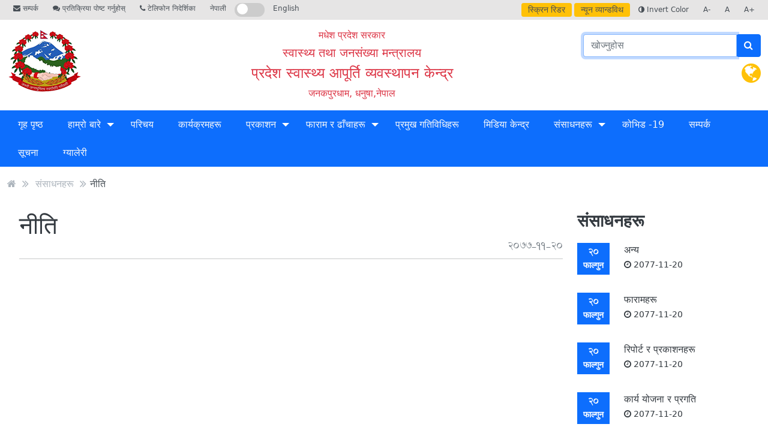

--- FILE ---
content_type: text/html; charset=UTF-8
request_url: http://phlmc.p2.gov.np/page/policy-2
body_size: 34564
content:
<!DOCTYPE html>
<html lang="np">
    <head>
        <!-- Global site tag (gtag.js) - Google Analytics -->
        <script async src="https://www.googletagmanager.com/gtag/js?id=UA-58851320-24"></script>
                <script>
            window.dataLayer = window.dataLayer || [];
            function gtag(){dataLayer.push(arguments);}
            gtag('js', new Date());

            gtag('config', "G-EE5J2VQ9G9");
        </script>

        <meta charset="utf-8">
        <meta http-equiv="X-UA-Compatible" content="IE=edge">
        <meta name="viewport" content="width=device-width, initial-scale=1">
        <link rel="icon" href="http://phlmc.p2.gov.np/static/nepal-government.png" type="image/x-icon" />
        <meta name="google" content="notranslate">
        <link href="https://cdn.jsdelivr.net/npm/bootstrap@5.0.0-beta2/dist/css/bootstrap.min.css" rel="stylesheet" integrity="sha384-BmbxuPwQa2lc/FVzBcNJ7UAyJxM6wuqIj61tLrc4wSX0szH/Ev+nYRRuWlolflfl" crossorigin="anonymous">
        <link rel="stylesheet" href="http://phlmc.p2.gov.np/css/stellarnav.min.css">
        <link rel="stylesheet" href="https://cdnjs.cloudflare.com/ajax/libs/font-awesome/4.7.0/css/font-awesome.css" integrity="sha512-5A8nwdMOWrSz20fDsjczgUidUBR8liPYU+WymTZP1lmY9G6Oc7HlZv156XqnsgNUzTyMefFTcsFH/tnJE/+xBg==" crossorigin="anonymous" />
        <link href="http://phlmc.p2.gov.np/css/proStyle.css?id=3b4aa9a83bf2b80d9b31" rel="stylesheet" type="text/css">
        <link rel="stylesheet" href="http://phlmc.p2.gov.np/plugin/toggleSlider.css">
        <title>नीति</title>
<meta property="og:title" content="नीति" />
<meta property="og:type" content="articles" />
<meta property="og:url" content="http://phlmc.p2.gov.np/page/policy-2" />

<meta name="twitter:card" content="summary" />
<meta name="twitter:title" content="नीति" />
<meta name="twitter:description" content="" />
<meta name="twitter:site" content="@barun_369" />
<script type="application/ld+json">{"@context":"https:\/\/schema.org","@type":"WebPage","name":"नीति"}</script>
        <base href="http://phlmc.p2.gov.np" />
        <!--[if lt IE 9]>
        <script src="https://oss.maxcdn.com/html5shiv/3.7.2/html5shiv.min.js"></script>
        <script src="https://oss.maxcdn.com/respond/1.4.2/respond.min.js"></script>
        <![endif]-->

                </head>

    <body>
    <div id="fb-root"></div>
    <script async defer crossorigin="anonymous" src="https://connect.facebook.net/en_US/sdk.js#xfbml=1&version=v9.0&appId=148375602234012&autoLogAppEvents=1" nonce="7obfbz20"></script>
    <div>
    <header>
        <nav class="top">
            <div class="container-fluid">
                <div class="row">
                    <div class="col-md-6 col-lg-7 col-12">
                        <div class="pull-left text-center">
                            <a href="http://phlmc.p2.gov.np/contact"><i class="fa fa-envelope"></i> सम्पर्क</a>
                            <a href="http://phlmc.p2.gov.np/complaint"><i class="fa fa-comments"></i> प्रतिक्रिया पोष्ट गर्नुहोस्</a>
                            <a href="http://phlmc.p2.gov.np/directory"><i
                                        class="fa fa-phone"></i> टेलिफोन निदेर्शिका</a>
                            <div class="language_switcher">
                                <a href="#">नेपाली</a>
                                <label class="switch">
                                    <input type="checkbox" onchange="languageSwitcher()" >
                                    <span class="slider round"></span>
                                </label>
                                <a href="#">English</a>
                            </div>
                        </div>
                    </div>
                    <div class="col-md-6 col-lg-5 d-none d-md-inline ml-md-auto">
                        <div class="pull-right">
                            <a href="http://phlmc.p2.gov.np/screen-reader" class="pro-link btn btn-sm btn-warning">स्क्रिन रिडर</a>
                            <a href="http://phlmc.p2.gov.np/switch-bandwidth" class="pro-link btn btn-sm btn-warning">
                                                                    न्यून व्यान्डविथ                                                            </a>
                            <a onclick="invertColor()" title="Invert Color for color blindness"><i class="fa fa-adjust"></i> Invert Color</a>
                            <a onclick="changeFont('decrease')" title="Decrease Font Size">A- </a>
                            <a onclick="changeFont('original')" title="Original Font Size">A  </a>
                            <a onclick="changeFont('increase')" title="Increase Font Size">A+ </a>
                        </div>
                    </div>
                </div>
            </div>
        </nav>
        <div class="container-fluid">
            <div class="row py-3">
                <div class="col-lg-2 col-md-2 col-2 d-none d-md-inline">
                    <a href="http://phlmc.p2.gov.np"><img src="http://phlmc.p2.gov.np/static/nepal-government.png"
                                                     alt="Government of Nepal Logo" class="img-fluid"></a>
                </div>
                <div class="col-lg-2 col-md-2 text-center d-inline d-md-none ">
                    <a href="http://phlmc.p2.gov.np"><img src="http://phlmc.p2.gov.np/static/nepal-government.png"
                                                     alt="Government of Nepal Logo" class="img-fluid"></a>
                </div>

                <div class="col-lg-7 col-md-4 col-7 text-left d-none d-md-inline text-center">
                    <h6 class="text-danger">मधेश प्रदेश सरकार</h6>
                    <h5 class="text-danger"> स्वास्थ्य तथा जनसंख्या मन्त्रालय </h5>
                    <h2 class="main-header"><a href="http://phlmc.p2.gov.np" class="text-danger">प्रदेश स्वास्थ्य आपूर्ति व्यवस्थापन केन्द्र</a></h2>
                    <p class="text-danger my-0">जनकपुरधाम, धनुषा,नेपाल</p>
                </div>
                <div class="col-lg-12 col-md-12 col-sm-12 d-inline d-md-none mobile-title text-center">
                    
                    <h5 class="text-danger">मधेश प्रदेश सरकार</h5>
                    <h4 class="text-danger"> स्वास्थ्य तथा जनसंख्या मन्त्रालय </h4>
                    
                    <h2 class="main-header"><a href="http://phlmc.p2.gov.np" class="text-danger">प्रदेश स्वास्थ्य आपूर्ति व्यवस्थापन केन्द्र</a></h2>
                    <p class="text-danger my-0">जनकपुरधाम, धनुषा,नेपाल</p>
                </div>

                <div class="col-lg-3 col-md-3 d-none d-md-block pt-2 ">
                    <form method="GET" action="http://phlmc.p2.gov.np/search" accept-charset="UTF-8">
                        <div class="input-group">
                            <input type="text" class="form-control firstInput" placeholder="खोज्नुहोस"
                                value="" name="q">
                            <span class="input-group-btn">
                                <button class="btn btn-primary" type="submit"><i class="fa fa-search"></i></button>
                            </span>
                        </div>
                    </form>
                    <div class="social_icons pull-right d-none d-sm-block mt-2">
                                                                        <a href="http://phlmc.p2.gov.np/contact" class="text-warning"><i class="fa fa-globe" style="font-size:1.5em"></i></a>
                    </div>

                    
                    
                </div>
            </div>
        </div>
        <div class="col-md-6 col-lg-5 d-block d-md-none ml-md-auto p-2 text-center">
                    <div>
                        <a href="http://phlmc.p2.gov.np/switch-bandwidth" class="pro-link btn btn-sm btn-warning">
                                                            न्यून व्यान्डविथ                                                    </a>
                        <a onclick="invertColor()" title="Invert Color for color blindness" class="btn btn-sm btn-warning"><i class="fa fa-adjust"></i> Invert Color</a>
                        <a onclick="changeFont('decrease')" title="Decrease Font Size" class="btn btn-sm btn-secondary">A- </a>
                        <a onclick="changeFont('original')" title="Original Font Size" class="btn btn-sm btn-secondary">A  </a>
                        <a onclick="changeFont('increase')" title="Increase Font Size" class="btn btn-sm btn-secondary">A+ </a>
                    </div>
        </div>
    </header>
</div>
<nav class="main">
    <div class="container-fluid">
        <nav>
            <div id="main-navigation" class="stellarnav">
                <ul>
                    <li><a href="http://phlmc.p2.gov.np">गृह पृष्ठ</a></li>
                                            <li>
                            <a href="http://phlmc.p2.gov.np/page/about-us-2">हाम्रो बारे</a>
                                                                                        <ul class="sub-menu">
                                                                            <li>
                                                                                            <a href="http://phlmc.p2.gov.np/office-layout">संगठनात्मक संरचना</a>
                                                                                                                                                                                    </li>
                                                                            <li>
                                                                                            <a href="http://phlmc.p2.gov.np/page/staff-members">कर्मचारी</a>
                                                                                                                                                                                    </li>
                                                                    </ul>
                                                    </li>
                                            <li>
                            <a href="http://phlmc.p2.gov.np/page/introduction-13">परिचय</a>
                                                                                </li>
                                            <li>
                            <a href="http://phlmc.p2.gov.np/page/programs">कार्यक्रमहरू</a>
                                                                                </li>
                                            <li>
                            <a href="http://phlmc.p2.gov.np/page/publications">प्रकाशन</a>
                                                                                        <ul class="sub-menu">
                                                                            <li>
                                                                                            <a href="http://phlmc.p2.gov.np/page/acts-and-policy-rules">कार्य र नीति नियम</a>
                                                                                                                                                                                    </li>
                                                                            <li>
                                                                                            <a href="http://phlmc.p2.gov.np/page/guide-and-handbook">गाईड र पुस्तिका</a>
                                                                                                                                                                                    </li>
                                                                            <li>
                                                                                            <a href="http://phlmc.p2.gov.np/page/report">रिपोर्ट</a>
                                                                                                                                                                                    </li>
                                                                    </ul>
                                                    </li>
                                            <li>
                            <a href="http://phlmc.p2.gov.np/page/forms-and-formats">फाराम र ढाँचाहरू</a>
                                                                                        <ul class="sub-menu">
                                                                            <li>
                                                                                            <a href="http://phlmc.p2.gov.np/page/hmis-forms-and-formats">HMIS फारम र ढाँचाहरू</a>
                                                                                                                                                                                    </li>
                                                                            <li>
                                                                                            <a href="http://phlmc.p2.gov.np/page/hmis-tools-specifications">HMIS उपकरण विशिष्टता</a>
                                                                                                                                                                                    </li>
                                                                    </ul>
                                                    </li>
                                            <li>
                            <a href="http://phlmc.p2.gov.np/page/major-activities">प्रमुख गतिविधिहरू</a>
                                                                                </li>
                                            <li>
                            <a href="http://phlmc.p2.gov.np/page/media-center">मिडिया केन्द्र</a>
                                                                                </li>
                                            <li>
                            <a href="http://phlmc.p2.gov.np/page/resources">संसाधनहरू</a>
                                                                                        <ul class="sub-menu">
                                                                            <li>
                                                                                            <a href="http://phlmc.p2.gov.np/page/policy-2">नीति</a>
                                                                                                                                                                                    </li>
                                                                            <li>
                                                                                            <a href="http://phlmc.p2.gov.np/page/acts-regulations">कार्य र नियमहरु</a>
                                                                                                                                                                                    </li>
                                                                            <li>
                                                                                            <a href="http://phlmc.p2.gov.np/page/directories-procedures">निर्देशिका र प्रक्रियाहरू</a>
                                                                                                                                                                                    </li>
                                                                            <li>
                                                                                            <a href="http://phlmc.p2.gov.np/page/standards">मानक</a>
                                                                                                                                                                                    </li>
                                                                            <li>
                                                                                            <a href="http://phlmc.p2.gov.np/page/work-plan-progress">कार्य योजना र प्रगति</a>
                                                                                                                                                                                    </li>
                                                                            <li>
                                                                                            <a href="http://phlmc.p2.gov.np/page/report-publications">रिपोर्ट र प्रकाशनहरू</a>
                                                                                                                                                                                    </li>
                                                                            <li>
                                                                                            <a href="http://phlmc.p2.gov.np/page/forms">फारामहरू</a>
                                                                                                                                                                                    </li>
                                                                            <li>
                                                                                            <a href="http://phlmc.p2.gov.np/page/others">अन्य</a>
                                                                                                                                                                                    </li>
                                                                    </ul>
                                                    </li>
                                            <li>
                            <a href="http://phlmc.p2.gov.np/page/covid-19-2">कोभिड -19</a>
                                                                                </li>
                                            <li>
                            <a href="http://phlmc.p2.gov.np/page/contact-us">सम्पर्क</a>
                                                                                </li>
                                            <li>
                            <a href="http://phlmc.p2.gov.np/page/notice">सूचना</a>
                                                                                </li>
                                            <li>
                            <a href="http://phlmc.p2.gov.np/page/gallery">ग्यालेरी</a>
                                                                                </li>
                                    </ul>
            </div>
        </nav>
    </div>
</nav>
<script>
    window.onload =function (){
        var bodyFontSize = localStorage.getItem('bodyFontSize');
        let invertColor = localStorage.getItem('invertColor');
        if(invertColor === null || invertColor === "0"){
            invertColor = "";
        }else{
            invertColor = "filter: invert(1);background:black;";
        }
        document.getElementsByTagName("body")[0].style = "font-size:"+bodyFontSize+"%;"+invertColor;
    };
    function invertColor(){
        let invertColor = localStorage.getItem('invertColor');
        if(invertColor === "1"){
            document.getElementsByTagName("body")[0].style.filter = "";
            document.getElementsByTagName("body")[0].style.background = "";
            localStorage.setItem('invertColor',"0");
        }else if(invertColor === "0" || invertColor === null){
            document.getElementsByTagName("body")[0].style.filter = "invert(100%)";
            document.getElementsByTagName("body")[0].style.background = "black";
            localStorage.setItem('invertColor',"1");
        }
    }

    function changeFont(operation){
        var decreaseLimit = 70;
        var increaseLimit = 130;
        var bodyFontSize = localStorage.getItem('bodyFontSize');
        if(bodyFontSize === null){
            bodyFontSize = 100;
        }
        if(operation === "increase"){
            if(bodyFontSize < increaseLimit){
                bodyFontSize = parseInt(bodyFontSize) + 10;
            }
        }else if(operation === "decrease"){
            if(bodyFontSize > decreaseLimit){
                bodyFontSize = parseInt(bodyFontSize) - 10;
            }
        }else{
            bodyFontSize = 100;
        }
        localStorage.setItem('bodyFontSize', bodyFontSize)
        document.getElementsByTagName("body")[0].style.fontSize = bodyFontSize+"%";
    }
    //Language Switcher
    function languageSwitcher(){
        window.location.href = "http://phlmc.p2.gov.np/switch";
    }
</script>

        <div class="page_detail common_page">
        <div class="page_title">
            <div class="container-fluid">
                <ul>
                    <li><a href="http://phlmc.p2.gov.np"><i class="fa fa-home"></i></a></li>
                                            <li>
                            <a href="http://phlmc.p2.gov.np/page/resources">
                                संसाधनहरू
                            </a>
                        </li>
                                        <li><a
                            href="http://phlmc.p2.gov.np/page/policy-2">नीति</a>
                    </li>
                </ul>
                <div class="clearfix"></div>
            </div>

        </div>

        <div class="page_body">
            <div class="container-fluid">
                <div class="row">
                    <div class="col-lg-9 col-md-9 detail">
                        <h1>
                            नीति
                            <small class="pull-right fs-6 pt-5 text-secondary np">2077-11-20</small>
                        </h1>
                        <p></p>
                        <hr>

                        
                        
                                                                    </div>

                    
                    <div class="col-lg-3 col-md-3 page_sidebar">
                                                                                                    <h3><a href="http://phlmc.p2.gov.np/page/policy-2"><strong>संसाधनहरू</strong></a></h3>
                        <ul>
                                                            <li>
                                    <div class="row">
                                        <div class="col-3">
                                            <div class="text-center">
                                                <span
                                                    class="np">20</span><br>
                                                फाल्गुन                                            </div>
                                        </div>
                                        <div class="col-9">
                                            <a href="http://phlmc.p2.gov.np/page/others">
                                                अन्य
                                                <br>
                                                <small>
                                                    <i class="fa fa-clock-o"></i>
                                                    2077-11-20
                                                </small>
                                            </a>
                                        </div>

                                    </div>

                                </li>
                                                            <li>
                                    <div class="row">
                                        <div class="col-3">
                                            <div class="text-center">
                                                <span
                                                    class="np">20</span><br>
                                                फाल्गुन                                            </div>
                                        </div>
                                        <div class="col-9">
                                            <a href="http://phlmc.p2.gov.np/page/forms">
                                                फारामहरू
                                                <br>
                                                <small>
                                                    <i class="fa fa-clock-o"></i>
                                                    2077-11-20
                                                </small>
                                            </a>
                                        </div>

                                    </div>

                                </li>
                                                            <li>
                                    <div class="row">
                                        <div class="col-3">
                                            <div class="text-center">
                                                <span
                                                    class="np">20</span><br>
                                                फाल्गुन                                            </div>
                                        </div>
                                        <div class="col-9">
                                            <a href="http://phlmc.p2.gov.np/page/report-publications">
                                                रिपोर्ट र प्रकाशनहरू
                                                <br>
                                                <small>
                                                    <i class="fa fa-clock-o"></i>
                                                    2077-11-20
                                                </small>
                                            </a>
                                        </div>

                                    </div>

                                </li>
                                                            <li>
                                    <div class="row">
                                        <div class="col-3">
                                            <div class="text-center">
                                                <span
                                                    class="np">20</span><br>
                                                फाल्गुन                                            </div>
                                        </div>
                                        <div class="col-9">
                                            <a href="http://phlmc.p2.gov.np/page/work-plan-progress">
                                                कार्य योजना र प्रगति
                                                <br>
                                                <small>
                                                    <i class="fa fa-clock-o"></i>
                                                    2077-11-20
                                                </small>
                                            </a>
                                        </div>

                                    </div>

                                </li>
                                                            <li>
                                    <div class="row">
                                        <div class="col-3">
                                            <div class="text-center">
                                                <span
                                                    class="np">20</span><br>
                                                फाल्गुन                                            </div>
                                        </div>
                                        <div class="col-9">
                                            <a href="http://phlmc.p2.gov.np/page/standards">
                                                मानक
                                                <br>
                                                <small>
                                                    <i class="fa fa-clock-o"></i>
                                                    2077-11-20
                                                </small>
                                            </a>
                                        </div>

                                    </div>

                                </li>
                                                    </ul>
                    </div>
                </div>
            </div>
        </div>
    </div>


    <script src="https://cdnjs.cloudflare.com/ajax/libs/jquery/3.3.1/jquery.min.js"></script>
    <script src="https://cdn.jsdelivr.net/npm/@popperjs/core@2.6.0/dist/umd/popper.min.js" integrity="sha384-KsvD1yqQ1/1+IA7gi3P0tyJcT3vR+NdBTt13hSJ2lnve8agRGXTTyNaBYmCR/Nwi" crossorigin="anonymous"></script>
<script src="https://cdn.jsdelivr.net/npm/bootstrap@5.0.0-beta2/dist/js/bootstrap.min.js" integrity="sha384-nsg8ua9HAw1y0W1btsyWgBklPnCUAFLuTMS2G72MMONqmOymq585AcH49TLBQObG" crossorigin="anonymous"></script>
    <script src="http://phlmc.p2.gov.np/js/stellarnav.js"></script>
    <footer class="container-fluid py-5 bg-dark text-light">
    <div class="container-fluid">
        <div class="row">
            <div class="col-12 col-md-4 mb-2">
                <h2>सम्पर्क</h2>
                <hr>
                <h4><strong>प्रदेश स्वास्थ्य आपूर्ति व्यवस्थापन केन्द्र</strong></h4>
                <p><strong>जनकपुरधाम, धनुषा,नेपाल</strong></p>

                    <p title="Phone">
                        <a href="tel:९८६४०४९१९६">
                            <i class="fa fa-phone-square"></i> ९८६४०४९१९६
                        </a>
                                            </p>
                                <p>
                    <i class="fa fa-envelope-o"></i> phlmc.province2@gmail.com
                </p>

                <h4>हामीलाई फलो गर्नुहोस्</h4>
                                                <a href="https://play.google.com/store/apps/details?id=com.proactive.mosd.p2&hl=en&gl=US" title="Download Our Mobile App" target="_blank">
                    <i class="fa fa-mobile fa-3x text-default"></i>
                </a>
            </div>
            <div class="col-12 col-md-4 mb-2">
                <h2>संगठन लिंकहरू</h2>
                <hr>
                <ul>
                                    </ul>

            </div>
            <div class="col-12 col-md-4 mb-2">
                                    <h2>कार्यालय समय</h2>
                    <hr>
                    <ul>
                                                                                                                                                                                                                                                                                                                                                                                                                                                    <li></li>
                    </ul>
                        <br>
                    </div>
        </div>
    </div>
</footer>
<div class="bg-first-dark pt-3 pb-2">
    <div class="container-fluid text-white">
        <div class="row">
            <div class="col-md-4">पछिल्लो अपडेट गरिएको :  2082-09-12 03:01:46 </div>
            <div class="col-md-4 text-center">
                © सर्वाधिकार सुरक्षित सामाजिक विकास मन्त्रालय            </div>
            <div class="col-md-4">
                <p class="text-end m-0">Developed By : <a class="text-info" href="https://www.proactivedevelopers.com/" target="_blank">ProActive Developers</a> </p>
            </div>
        </div>
    </div>
</div>

    <script type='text/javascript' src='http://phlmc.p2.gov.np/js/common.js'></script>

    
        <script type="text/javascript">
        $('document').ready(function() {
            $('table').each(function() {
                $(this).addClass('table').width('100%');
                $(this).wrap("<div class='app-table-responsive'></div>");
            });
            $('.detail').css({
                'min-height': $('.pro_sidebar').height()
            })
        });

    </script>
    
    <script>
        $('#languageSwitcher').on('change', function() {
            location.href = 'http://phlmc.p2.gov.np/switch';
        });
        $(document).ready(function () {
            jQuery('#main-navigation').stellarNav();
            // $('#exampleModal').modal('show')
                    })
    </script>
    </body>
</html>

--- FILE ---
content_type: text/css
request_url: http://phlmc.p2.gov.np/css/proStyle.css?id=3b4aa9a83bf2b80d9b31
body_size: 19355
content:
@import url(http://fonts.googleapis.com/css?family=Open+Sans:400italic,400,300,600);
@charset "UTF-8";
@font-face {
  font-family: "icomoon";
  src: url("../fonts/icomoon.eot");
  src: url("../fonts/icomoon.eot?#iefix") format("embedded-opentype"), url("../fonts/icomoon.woff") format("woff"), url("../fonts/icomoon.ttf") format("truetype"), url("../fonts/icomoon.svg#icomoon") format("svg");
  font-weight: normal;
  font-style: normal;
}
/* minimal styles for that navi */
.rmm ul {
  margin: 0;
  padding: 0;
  list-style: none;
  position: relative;
}
.rmm ul:after {
  content: "";
  clear: both;
  display: block;
}
.rmm ul li {
  float: left;
}
.rmm ul li:hover {
  background: #121212;
}
.rmm ul li:hover > ul {
  display: block;
}
.rmm ul li:hover a {
  color: #fff;
}
.rmm ul li a {
  color: #fff;
  display: block;
  text-decoration: none;
}
.rmm ul ul {
  display: none;
  margin: 0;
  padding: 0;
  position: absolute;
  top: 100%;
}
.rmm ul ul li {
  float: none;
  position: relative;
}
.rmm ul ul li a {
  color: #fff;
}
.rmm ul ul li a:hover {
  background: #202020;
}
.rmm ul ul ul {
  position: absolute;
  left: 100%;
  top: 0;
  width: 100%;
}

/* mobile menu header button */
.rmm-toggled {
  width: 100%;
  background-color: #555555;
  min-height: 50px;
  margin: 0 auto;
  display: none;
}

.rmm-closed ~ .rmm-mobile {
  display: none !important;
}

.rmm-toggled-controls {
  width: 100%;
}

.rmm-toggled-title {
  width: 60%;
  float: left;
  font-size: 27px;
  color: #fff;
  font-weight: 600;
  display: block;
  padding: 8px 0;
  text-decoration: none;
  text-transform: uppercase;
  text-align: left;
  padding-left: 35px;
}

.rmm-toggled-button {
  width: 20%;
  float: left;
  margin-top: 3px;
  display: block;
  width: 32px;
  padding: 0 !important;
  margin: 10px 10px 0 0;
  border: 1px solid #fff;
  border-radius: 3px;
  float: right;
}
.rmm-toggled-button span {
  float: left;
  display: block;
  margin: 3px 6px;
  height: 3px;
  background: white;
  width: 20px;
}

/* normalny back button visible only on mobiles  */
.rmm .rmm-back {
  display: none;
  font-size: 12px;
}
.rmm .rmm-back:after {
  display: none;
}
.rmm .rmm-back a:after {
  font-family: "icomoon";
  speak: none;
  -webkit-font-smoothing: antialiased;
  content: "";
  position: relative;
  display: inline-block;
  transform: rotate(-60deg);
  top: 1px;
  right: -2px;
  float: left;
  font-size: 10px;
}

.rmm-mobile {
  width: 100%;
}
.rmm-mobile .rmm-back {
  display: block;
}
.rmm-mobile .rmm-dropdown:hover ~ ul, .rmm-mobile .rmm-dropdown:hover > ul, .rmm-mobile .rmm-dropdown:hover + ul {
  display: none !important;
}
.rmm-mobile ul {
  width: 100%;
  position: inherit !important;
}
.rmm-mobile li {
  width: 100%;
}

/* mobile menu list */
/* mobile menu js action */
.rmm-dropdown {
  display: block !important;
}

.rmm-mobile .rmm-subview {
  display: block !important;
  width: 100%;
}
.rmm-mobile .rmm-subover-hidden {
  display: none !important;
}
.rmm-mobile .rmm-subover-visible {
  display: block;
}
.rmm-mobile .rmm-subover-header {
  display: none !important;
  padding: 0;
  margin: 0;
}
.rmm-mobile .rmm-submenu {
  position: relative;
  left: 0px;
}

/* mobile menu content */
.rmm .rmm-mobile li:hover > ul {
  display: none;
}
.rmm.style {
  text-align: left;
}
.rmm.style ul {
  text-align: left;
}
.rmm.style ul li {
  text-align: left;
}
.rmm.style ul li:hover {
  background: #4b545f;
}
.rmm.style ul ul {
  display: none;
  margin: 0;
  background: #5f6975;
  border-radius: 0px;
  padding: 0;
  position: absolute;
}
.rmm.style ul li a {
  color: #fff;
  display: block;
  padding: 10px 20px;
  text-decoration: none;
  height: 100%;
}
.rmm.style ul ul li {
  border-bottom: 1px solid #575F6A;
  border-top: 1px solid #6B727C;
}
.rmm.style ul ul li a {
  padding: 12px 35px;
  color: #fff;
}
.rmm.style ul ul li a:hover {
  background: #4b545f;
}
.rmm.style ul li > a:not(:only-child):after {
  font-family: "icomoon";
  speak: none;
  -webkit-font-smoothing: antialiased;
  content: "";
  position: relative;
  display: inline-block;
  transform: rotate(210deg);
  top: -4px;
  left: 1px;
  font-size: 10px;
}
.rmm.style ul ul li > a:not(:only-child):after {
  transform: rotate(120deg) !important;
  top: 2px;
  font-size: 14px;
  float: right;
  margin-right: -20px;
}
.rmm.style .rmm-mobile li {
  background: #3ab4a6;
  border-bottom: 1px solid #575f6a !important;
  border-top: 0 !important;
}
.rmm.style .rmm-mobile li > a:not(:only-child):after {
  transform: rotate(120deg) !important;
  top: 4px !important;
  font-size: 14px !important;
  float: right;
  margin-right: -20px;
}

.static_links .wrapper div.links:hover, .static_links .wrapper div.links, .home-blocks .row a:hover, .home-blocks .row a i, .home-blocks .row a span, .home-blocks .row a, header .social_icons a:hover, nav.top a:hover, a :hover, a {
  transition: all 0.3s linear 0s;
}

footer ul li a:before, .common_page .page_title ul li:before {
  font-family: FontAwesome;
  display: inline-block;
  padding-right: 6px;
  vertical-align: middle;
}

.bg-first-light {
  background: rgba(2, 139, 255, 0.29);
}

.bg-first-dark {
  background: #114499;
}

*[data-appear-animation] {
  opacity: 0;
  z-index: 0;
}

*[data-appear-animation].animated {
  opacity: 1;
}

a {
  color: #343a40;
  text-decoration: none !important;
}
a :hover {
  color: #0D6EFD;
  text-decoration: none;
}

h1, h2, h3, h4, h5, h6 {
  color: #343a40;
}

.pro_make_full {
  width: 100% !important;
}

.pro_center {
  float: none;
  margin: 0 auto;
}

.pro_no_space {
  margin: 0;
  padding: 0;
}

.pro_hide {
  display: none;
}

@font-face {
  font-family: Fontasy Himali;
  src: url("../fonts/HIMALI.TTF");
}
@font-face {
  font-family: FontAwesome;
  src: url("../fonts/fontawesome-webfont.eot");
  src: url("../fonts/fontawesome-webfont.eot") format("embedded-opentype"), url("../fonts/fontawesome-webfont.woff2") format("woff2"), url("../fonts/fontawesome-webfont.woff") format("woff"), url("../fonts/fontawesome-webfont.ttf") format("truetype"), url("../fonts/fontawesome-webfont.svg#fontawesomeregular") format("svg");
  font-weight: normal;
  font-style: normal;
}
.np {
  font-family: "Fontasy Himali" !important;
}

.modal img {
  max-width: 100% !important;
}

.divider {
  width: 150px;
  height: 5px;
  margin: 20px auto;
}
.divider.divider-primary {
  background: #0D6EFD;
}
.divider.divider-secondary {
  background: #dc3545;
}

nav.top {
  background: #e6e5e5;
  padding: 5px 0;
  font-size: 12px;
  color: #fff;
}
nav.top a {
  padding: 0 10px;
  display: inline-block;
  color: #495057 !important;
  cursor: pointer !important;
}
nav.top a:hover {
  color: #0D6EFD !important;
}
nav.top .language_switcher {
  display: inline-block;
}
nav.top .language_switcher select {
  border: none;
  color: #0D6EFD;
}
nav.main {
  background: #0D6EFD;
}
nav.main .stellarnav ul {
  text-align: left;
}
nav.main .stellarnav ul li a {
  background-color: #0D6EFD;
  color: #f8f9fa;
  padding: 14px 18px;
}
nav.main .stellarnav ul li a:hover {
  color: #fff;
}
nav.main .stellarnav ul li a span.icon-plus:after, nav.main .stellarnav ul li a span.icon-plus:before {
  border-bottom-color: #f8f9fa;
}
nav.main .stellarnav ul li ul li a {
  background-color: #0D6EFD;
  color: #f8f9fa;
}
nav.main .stellarnav ul li ul li a:hover {
  background: #f8f9fa;
  color: #0D6EFD;
}
nav.main .stellarnav ul li ul li a:hover:after {
  border-left-color: #0D6EFD;
}
nav.main .stellarnav ul li ul li a:after {
  border-left-color: #f8f9fa;
}
nav.main .stellarnav ul li ul li a span.icon-plus:after, nav.main .stellarnav ul li ul li a span.icon-plus:before {
  border-bottom-color: #0D6EFD;
}
nav.main .stellarnav ul li ul li ul li a {
  padding-left: 25px;
}
nav.main .stellarnav > ul > li > a:after {
  padding-bottom: 2px;
}
nav.main .stellarnav.mobile .menu-toggle {
  color: #f8f9fa;
}
nav.main .stellarnav.mobile .menu-toggle .bars span {
  background-color: #f8f9fa;
}
nav.main .stellarnav.fixed {
  background: #0D6EFD;
  padding-left: 20px;
}
nav.main .stellarnav.fixed > ul > li > a {
  color: #f8f9fa;
  background: #0D6EFD;
}
nav.main .stellarnav.fixed > ul > li > a:after {
  border-top-color: #f8f9fa;
}

header {
  background-repeat: no-repeat;
}
header .search_group > div {
  margin-top: 10px;
}
header .social_icons a {
  display: inline-block;
  margin: 0 0 0 10px;
  font-size: 25px;
  color: #666;
}
header .social_icons a:hover {
  color: #0D6EFD !important;
}
header .social_icons a:hover .fa {
  color: #0D6EFD;
}
@media (max-width: 479px) {
  header h2 {
    font-size: 130%;
  }
}
header .mobile-title {
  padding-left: 20px;
}
header .header-info {
  display: flex;
  font-size: 12px;
  color: #484646;
}
@media (min-width: 1200px) {
  header .header-info {
    font-size: 15px !important;
  }
}
header .header-info i {
  padding: 8px;
  color: #635f5f;
}
header .header-info span {
  color: #635f5f;
}
header .office-hours {
  font-size: 12px;
}
@media (min-width: 767px) and (max-width: 1320px) {
  header .main-header {
    font-size: 1.5rem !important;
  }
}

.pro-tabs .nav-tabs .nav-item a {
  font-weight: bolder;
  color: #555;
  -webkit-animation: slide-down 2s ease-out;
          animation: slide-down 2s ease-out;
}
.pro-tabs .tab-content .tab-pane {
  padding-top: 10px;
}
.pro-tabs .tab-content .tab-pane dl dd {
  padding: 5px;
  margin: 5px;
}
.pro-tabs .tab-content .tab-pane dl dd:nth-child(odd) {
  background: #eee;
}
.pro-tabs .tab-content .tab-pane dl dd a {
  color: #343a40;
}
.pro-tabs .tab-content .tab-pane dl dd a:hover {
  color: #0D6EFD;
}
.pro-tabs .tab-content .tab-pane dl dd a small {
  color: #888;
}
.pro-tabs .tab-content .tab-pane dl dd a small:hover {
  color: #555;
}
.pro-tabs .tab-content .tab-pane dl dd:hover .row div:last-child a {
  color: #0D6EFD;
}
.pro-tabs .tab-content .tab-pane dl dd .row div:first-child {
  border-right: rgba(0, 0, 0, 0.5) 2px solid;
}
.pro-tabs .tab-content .tab-pane dl dd a {
  display: block;
}
.pro-tabs .tab-content .tab-pane dl dd p {
  display: none;
}
.pro-tabs .tab-content .tab-pane dl dd p a {
  display: inline-block;
  padding: 3px 10px;
}

.home-tabs .card {
  border: none;
}
.home-tabs .card .card-header {
  border: none;
}
.home-tabs .card .card-block {
  padding: 0 0 4px 0;
}
.home-tabs .card .card-block .list-group {
  margin-bottom: 4px;
}
.home-tabs .card .card-block .list-group .list-group-item {
  border: none;
  border-bottom: 1px solid rgba(0, 0, 0, 0.125);
  margin-bottom: 0;
}
.home-tabs .card .card-block .list-group .list-group-item small {
  color: #888;
}

.home-blocks .row a {
  display: block;
  border-radius: 10px;
  background: #0D6EFD;
  color: #e2e2e2;
  padding: 20px;
  height: 150px;
  margin: 10px auto;
}
.home-blocks .row a:hover {
  background: red;
}
.home-blocks .row a:hover i, .home-blocks .row a:hover span {
  color: #fff;
}

.gallery {
  margin-top: 20px;
}
.gallery .caption {
  padding: 7px;
  background: #ddd;
  font-size: 13px;
  min-height: 57px;
}

.home_members {
  text-align: center;
}
.home_members img {
  border-radius: 10px;
}

.common_page {
  min-height: 700px;
  padding-bottom: 40px;
}
.common_page .page_title {
  padding-top: 15px;
}
.common_page .page_title ul {
  float: left;
  padding: 0;
}
.common_page .page_title ul li {
  display: inline-block;
}
.common_page .page_title ul li a {
  color: #adb5bd;
}
.common_page .page_title ul li:before {
  content: "";
  padding-left: 5px;
  font-size: 120%;
  color: #adb5bd;
}
.common_page .page_title ul li:first-child:before {
  content: none;
}
.common_page .page_title ul li:last-child a {
  color: #495057;
}
@media (max-width: 479px) {
  .common_page .page_title h1 {
    font-size: 1.6rem;
  }
}
.common_page .page_body {
  padding: 15px 20px;
}
.common_page .page_body h1 {
  padding-bottom: 15px;
}
.common_page .page_body p {
  text-align: justify;
}
.common_page .page_body .page_sidebar ul {
  list-style: none;
  padding: 0;
}
.common_page .page_body .page_sidebar ul li {
  padding: 10px 0;
  margin: 10px 0;
}
.common_page .page_body .page_sidebar ul li .row > div:first-child div {
  text-align: center;
  background: #0D6EFD;
  color: #fff;
  font-weight: bold;
  font-size: 90%;
  padding: 5px;
}
.common_page .page_body img {
  width: 100%;
  max-width: 100% !important;
  height: auto !important;
}

footer {
  min-height: 400px;
  box-shadow: 0px 0px 1px 0px black;
  color: #343a40;
}
footer h2 {
  color: #f8f9fa;
  font-size: 25px;
}
footer h4 {
  color: #f8f9fa;
}
footer hr {
  border-top: 1px solid #0D6EFD;
}
footer ul {
  margin: 0;
  padding: 0;
}
footer ul li {
  list-style: none;
}
footer ul li a:before {
  content: "";
}
footer a {
  color: #f8f9fa;
}

.office-sections {
  margin: 20px 0;
  padding: 10px 0;
}
.office-sections h3 {
  padding: 5px 10px;
}
.office-sections .title {
  border-bottom: 1px solid #d7dbdf;
}
.office-sections .image {
  text-align: center;
}
.office-sections .detail {
  padding: 20px;
  background: #f7f6f6;
  border: 1px solid #dddcdc;
  font-size: 1.1rem;
}
.office-sections .related_sections {
  padding: 30px 10px;
  text-align: center;
  font-weight: bold;
  background: #f3f3f3;
  margin: 1px 0;
}
.office-sections .related_sections:hover {
  background: #241b52;
}
.office-sections .related_sections:hover a {
  color: #ffffff;
}
.office-sections td {
  overflow: hidden;
}
.office-sections .pro_member_list_office_layout {
  max-height: 500px;
  overflow-y: scroll;
}

.member_detail {
  margin: 20px 0;
  padding: 10px 0;
}

.important_links .links {
  background: #0d6efd;
  background: radial-gradient(circle, rgba(13, 110, 253, 0.8785889356) 0%, rgba(13, 110, 253, 0.6797093838) 0%, rgba(13, 110, 253, 0.8589810924) 100%);
}
.important_links .links:hover {
  background: #0d6efd;
}

.static_links .wrapper {
  width: 100%;
  margin: 1px auto;
}
.static_links .wrapper div.links {
  width: 100%;
  background: #fff;
  border-radius: 15px 15px 0 15px;
  padding: 20px 10px;
  color: #333;
  cursor: pointer;
  box-shadow: 1px 1px 1px rgba(0, 0, 0, 0.5);
  margin-bottom: 2px;
}
.static_links .wrapper div.links:hover {
  background: #0D6EFD;
  padding-left: 20px;
}
.static_links .wrapper div.links p {
  text-align: left;
  margin-bottom: 0;
  transition: 0.4s ease;
}
.static_links .wrapper div.links p.title {
  font-size: 15px;
  text-transform: uppercase;
  padding: 0 0 0 10px;
}
.static_links .wrapper div.links p.sub-title {
  font-weight: 300;
  letter-spacing: 0.06em;
}
.static_links .wrapper div.links a .fa {
  font-size: 1.5em;
  float: left;
  margin: 3px 10px;
  transition: 0.6s ease-out;
}
.static_links .wrapper div.links:hover {
  color: #fff;
}
.static_links .wrapper div.links:hover p.title {
  color: #fff;
}

.pro_content .highlight {
  background: #FFFF88;
}

.match {
  background: #FFFF88;
}

.search_results .result {
  padding: 10px 5px;
  border: 1px solid #ccc;
}
.search_results .detail {
  padding: 15px;
}
.search_results .match {
  font-weight: bold;
}
.search_results .missing {
  color: #878787;
}
.search_results .missing span {
  text-decoration: line-through;
}

.directory-search, .directory-button {
  line-height: 1.11 !important;
}

.cp-spinner {
  width: 80px;
  height: 80px;
  display: inline-block;
  box-sizing: border-box;
  position: relative;
}

.cp-hue {
  width: 24px;
  height: 24px;
  display: inline-block;
  box-sizing: border-box;
  background: #f56151;
  border-radius: 50%;
  -webkit-animation: cp-hue-animate 1s ease-in-out infinite;
          animation: cp-hue-animate 1s ease-in-out infinite;
}

.cp-hue:before {
  border-radius: 0 12px 12px 0;
  content: " ";
  width: 12px;
  height: 24px;
  display: inline-block;
  box-sizing: border-box;
  background: #fff;
  position: absolute;
  top: 0;
  right: 0;
  -webkit-animation: cp-hue-animate-before 1s ease-in-out infinite;
          animation: cp-hue-animate-before 1s ease-in-out infinite;
}

@-webkit-keyframes cp-hue-animate {
  0% {
    background: #f56151;
  }
  25% {
    background: #58bd55;
  }
  50% {
    background: #eb68a1;
  }
  75% {
    background: #f3d53f;
  }
  100% {
    background: #f56151;
  }
}

@keyframes cp-hue-animate {
  0% {
    background: #f56151;
  }
  25% {
    background: #58bd55;
  }
  50% {
    background: #eb68a1;
  }
  75% {
    background: #f3d53f;
  }
  100% {
    background: #f56151;
  }
}
@-webkit-keyframes cp-hue-animate-before {
  0% {
    transform: rotateY(0);
    transform-origin: left center;
    opacity: 0.5;
  }
  30%, 70% {
    transform: rotateY(180deg);
    transform-origin: left center;
    opacity: 0.2;
  }
  100% {
    transform: rotateY(0);
    opacity: 0.5;
  }
}
@keyframes cp-hue-animate-before {
  0% {
    transform: rotateY(0);
    transform-origin: left center;
    opacity: 0.5;
  }
  30%, 70% {
    transform: rotateY(180deg);
    transform-origin: left center;
    opacity: 0.2;
  }
  100% {
    transform: rotateY(0);
    opacity: 0.5;
  }
}
.slider .flexslider {
  margin: 0;
}

.pro_gallery_media {
  text-align: center;
  margin: 15px 0;
  padding: 20px;
}
.pro_gallery_media p {
  font-weight: bold;
  padding: 10px;
  text-align: center !important;
}

.home_search {
  border: 1px solid #31b1ff;
}

.related_offices .stm-content {
  color: #2460b9 !important;
}

.attached_file {
  padding: 50px 25px;
  border: 1px solid #ccc;
  word-wrap: break-word;
}

.contact-form {
  padding: 30px;
  border: 2px solid #f7f3f3;
  border-radius: 10px;
}

.social_feeds {
  padding-top: 20px;
}

.related_offices {
  max-height: 520px;
  overflow-y: scroll;
}

.former_member_detail {
  padding: 10px;
  margin-top: 10px;
  text-align: center;
}

.gallery .flex-caption {
  padding: 10px 5px;
  text-align: justify;
  font-size: small;
  color: #2567b8;
  margin-right: 10px;
}

.pro_static_member img {
  width: 30% !important;
}

.pro_member_list_office_layout {
  min-height: 400px;
}
.pro_member_list_office_layout img {
  width: 40% !important;
}

.offices_list {
  margin-bottom: 10px;
}
.offices_list ul {
  height: 600px;
  overflow: hidden;
  padding-left: 2px !important;
}
.offices_list ul li {
  padding: 5px;
  font-size: large;
  list-style: none;
}
.offices_list ul li:before {
  content: "";
  font-family: FontAwesome;
  color: #1f4275;
  padding: 10px;
  font-size: small;
}

.rmm.style ul li a {
  padding: 10px !important;
  font-size: 90% !important;
}

#main-navigation {
  z-index: 1 !important;
}

.carousel-caption {
  position: absolute;
  right: 0;
  left: 0;
  color: #fff;
  text-align: center;
  background: #1213149c;
  width: 100%;
  bottom: 0;
}

.carousel-control-next,
.carousel-control-prev {
  z-index: inherit !important;
}

.entry-exits {
  cursor: pointer;
}
.entry-exits .arrow-down {
  margin-top: -25px;
}
@media (max-width: 479px) {
  .entry-exits .arrow-down {
    margin-top: 10px;
  }
}

.mobile-app-info {
  background: #0d6efd;
  background: linear-gradient(0deg, rgba(13, 110, 253, 0.5385504544) 0%, rgba(13, 110, 253, 0.3704832275) 35%, rgba(13, 110, 253, 0.2388305664) 100%);
}

.twitter-feed .feeds {
  height: 500px;
  overflow: auto;
}
@media (min-width: 767px) and (max-width: 1320px) {
  .twitter-feed .feeds {
    height: 200px !important;
  }
}
@media (min-width: 1024px) {
  .twitter-feed .feeds {
    max-width: 60%;
  }
}

.nav-link {
  font-weight: bold;
}

.btn-block {
  display: block;
  width: 100% !important;
}


--- FILE ---
content_type: application/javascript; charset=utf-8
request_url: http://phlmc.p2.gov.np/js/common.js
body_size: 233
content:
$(document).ready(function(){
    $(".showToolTip").tooltip();
    $(".firstInput").focus().select();
    $(".common_page table:not(.table)").each(function(){
        $(this).addClass("table table-hover table-striped");
    });
});

